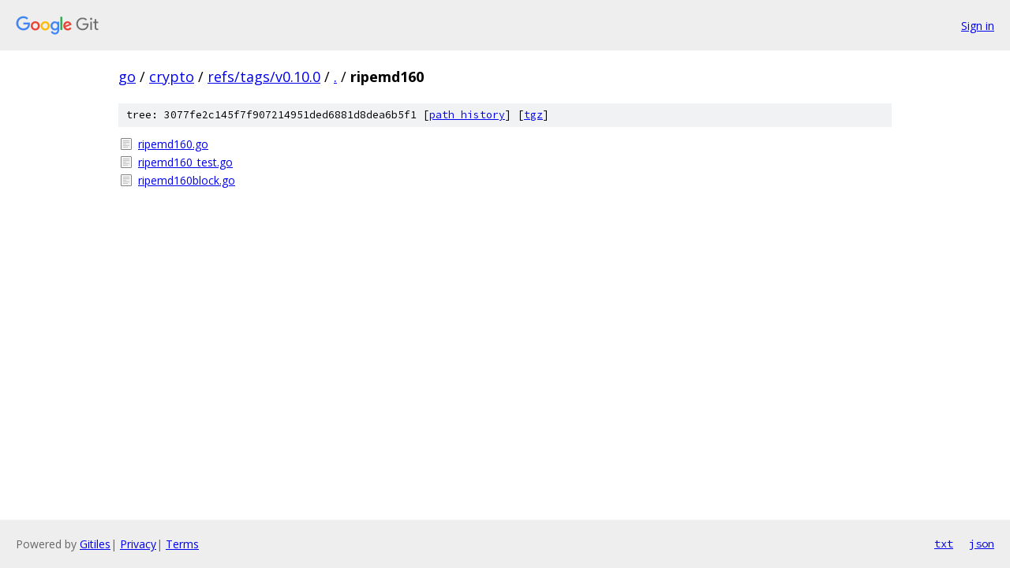

--- FILE ---
content_type: text/html; charset=utf-8
request_url: https://go.googlesource.com/crypto/+/refs/tags/v0.10.0/ripemd160/
body_size: 677
content:
<!DOCTYPE html><html lang="en"><head><meta charset="utf-8"><meta name="viewport" content="width=device-width, initial-scale=1"><title>ripemd160 - crypto - Git at Google</title><link rel="stylesheet" type="text/css" href="/+static/base.css"><!-- default customHeadTagPart --></head><body class="Site"><header class="Site-header"><div class="Header"><a class="Header-image" href="/"><img src="//www.gstatic.com/images/branding/lockups/2x/lockup_git_color_108x24dp.png" width="108" height="24" alt="Google Git"></a><div class="Header-menu"> <a class="Header-menuItem" href="https://accounts.google.com/AccountChooser?faa=1&amp;continue=https://go.googlesource.com/login/crypto/%2B/refs/tags/v0.10.0/ripemd160">Sign in</a> </div></div></header><div class="Site-content"><div class="Container "><div class="Breadcrumbs"><a class="Breadcrumbs-crumb" href="/?format=HTML">go</a> / <a class="Breadcrumbs-crumb" href="/crypto/">crypto</a> / <a class="Breadcrumbs-crumb" href="/crypto/+/refs/tags/v0.10.0">refs/tags/v0.10.0</a> / <a class="Breadcrumbs-crumb" href="/crypto/+/refs/tags/v0.10.0/">.</a> / <span class="Breadcrumbs-crumb">ripemd160</span></div><div class="TreeDetail"><div class="u-sha1 u-monospace TreeDetail-sha1">tree: 3077fe2c145f7f907214951ded6881d8dea6b5f1 [<a href="/crypto/+log/refs/tags/v0.10.0/ripemd160">path history</a>] <span>[<a href="/crypto/+archive/refs/tags/v0.10.0/ripemd160.tar.gz">tgz</a>]</span></div><ol class="FileList"><li class="FileList-item FileList-item--regularFile" title="Regular file - ripemd160.go"><a class="FileList-itemLink" href="/crypto/+/refs/tags/v0.10.0/ripemd160/ripemd160.go">ripemd160.go</a></li><li class="FileList-item FileList-item--regularFile" title="Regular file - ripemd160_test.go"><a class="FileList-itemLink" href="/crypto/+/refs/tags/v0.10.0/ripemd160/ripemd160_test.go">ripemd160_test.go</a></li><li class="FileList-item FileList-item--regularFile" title="Regular file - ripemd160block.go"><a class="FileList-itemLink" href="/crypto/+/refs/tags/v0.10.0/ripemd160/ripemd160block.go">ripemd160block.go</a></li></ol></div></div> <!-- Container --></div> <!-- Site-content --><footer class="Site-footer"><div class="Footer"><span class="Footer-poweredBy">Powered by <a href="https://gerrit.googlesource.com/gitiles/">Gitiles</a>| <a href="https://policies.google.com/privacy">Privacy</a>| <a href="https://policies.google.com/terms">Terms</a></span><span class="Footer-formats"><a class="u-monospace Footer-formatsItem" href="?format=TEXT">txt</a> <a class="u-monospace Footer-formatsItem" href="?format=JSON">json</a></span></div></footer></body></html>